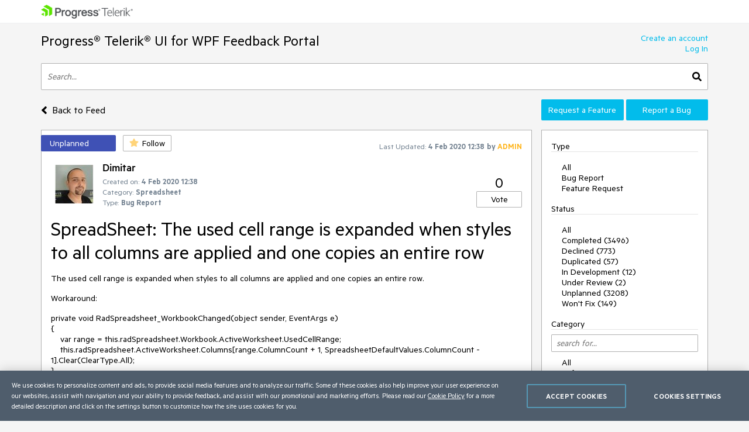

--- FILE ---
content_type: text/html; charset=utf-8
request_url: https://feedback.telerik.com/wpf/1452196-spreadsheet-the-used-cell-range-is-expanded-when-styles-to-all-columns-are-applied-and-one-copies-an-entire-row
body_size: 17301
content:
<!DOCTYPE html>

<html>
<head>
    <meta name="viewport" content="width=device-width" />
    <link rel="shortcut icon" href="/content/images/favicon.ico" />

    <link rel="preconnect" href="https://stats.g.doubleclick.net">
    <link rel="preconnect" href="https://www.googletagmanager.com">

    <link rel="preload" href="/content/fonts/metric-light.woff2" as="font" crossorigin="anonymous" />
    <link rel="preload" href="/content/fonts/metric-medium.woff2" as="font" crossorigin="anonymous" />
    <link rel="preload" href="/content/fonts/metric-regular.woff2" as="font" crossorigin="anonymous" />
    <link rel="preload" href="/content/fonts/metric-semibold.woff2" as="font" crossorigin="anonymous" />

    
    <title>
        SpreadSheet: The used cell range is expanded when styles to all columns are applied and one copies an entire row
    </title>
    
	<meta name="feedback-portal" content="1" />
	<meta name="thread-id" content="1452196" />
	<meta name="thread-status" content="4" />
	<meta name="thread-type" content="3" />
		<meta name="thread-category" content="1158" />


    <link href="/content/css?v=VBn70ooU1jLOoo3ldNhAsf812CHkHXxZObR7XoKz2sA1" rel="stylesheet"/>


    <script src="/bundles/js?v=NcAgLPkyKb5gMPX76CByWNPf1s1P7kz57ffg6AIfn8E1" async></script>


    <script>
        window.addEventListener('DOMContentLoaded', (function () {
            var buttons = document.getElementsByTagName("button");
            for (var i = 0; i < buttons.length; i++) {
                buttons[i].setAttribute('disabled', 'disabled');
            }

            window._fpq = window._fpq || [];
            window._fpq.push(function () {
                for (var i = 0; i < buttons.length; i++) {
                    buttons[i].removeAttribute('disabled');
                }
            });
        }));
    </script>
    <!-- Google Tag Manager -->
    <script>
    window.isMobile = function () {
        var result = false;
        var matches = [
            /(Windows Phone(?: OS)?)\s(\d+)\.(\d+(\.\d+)?)/,
            /(Silk)\/(\d+)\.(\d+(\.\d+)?)/,
            /(Android|Android.*(?:Opera|Firefox).*?\/)\s*(\d+)\.?(\d+(\.\d+)?)?/,
            /(iPhone|iPod).*OS\s+(\d+)[\._]([\d\._]+)/,
            /(iPad).*OS\s+(\d+)[\._]([\d_]+)/,
            /(MeeGo).+NokiaBrowser\/(\d+)\.([\d\._]+)/,
            /(webOS)\/(\d+)\.(\d+(\.\d+)?)/,
            /(BlackBerry|BB10).*?Version\/(\d+)\.(\d+(\.\d+)?)/,
            /(PlayBook).*?Tablet\s*OS\s*(\d+)\.(\d+(\.\d+)?)/,
            /(MSIE)\s+(\d+)\.(\d+(\.\d+)?)/,
            /(tizen).*?Version\/(\d+)\.(\d+(\.\d+)?)/i,
            /(sailfish).*rv:(\d+)\.(\d+(\.\d+)?).*firefox/i,
            /(Mobile).*rv:(\d+)\.(\d+(\.\d+)?).*Firefox/
        ];
        for (var i = 0; i < matches.length; i++) {
            result = matches[i].test(window.navigator.userAgent);
            if (result) {
                break;
            }
        }
        return result;
    }
</script>

<script type="text/plain" class="optanon-category-1">
    if (!isMobile()) {
        (function(w, d, s, l, i) {
		    w[l] = w[l] || [];
		    w[l].push({
		    'gtm.start': new Date().getTime(),
		    event: 'gtm.js'
		});
		    
        var f = d.getElementsByTagName(s)[0],
		j = d.createElement(s),
		dl = l != 'dataLayer' ? '&l=' + l : '';
		j.async = true;
		j.src = 'https://www.googletagmanager.com/gtm.js?id=' + i + dl;
		f.parentNode.insertBefore(j, f);
		})(window, document, 'script', 'dataLayer', "GTM-6X92");
	}
</script>

<script type="text/plain" class="optanon-category-2">
    if (isMobile()) {
	    window._gaq = window._gaq || [];
	    window._gaq.push(['_setAccount', "UA-111455-1"],
	    ['_setDomainName', '.telerik.com'],
	    ['_addIgnoredRef', 'telerik.com'],
	    ['_trackPageview']);

	    var ga = document.createElement('script'); 
        ga.type = 'text/javascript'; 
        ga.async = true;
	    ga.src = '//stats.g.doubleclick.net/dc.js';
	    var s = document.getElementsByTagName('script')[0]; 
        s.parentNode.insertBefore(ga, s);
	}
</script>

<script src="https://cdn.cookielaw.org/consent/3dfce4f2-dab6-4128-9f33-df7e0597da82/otSDKStub.js" data-language="en" type="text/javascript" charset="UTF-8" data-domain-script="3dfce4f2-dab6-4128-9f33-df7e0597da82" async></script>

    <!-- End Google Tag Manager -->

    
    
	<script>
		var isUserAuthenticated = false;
		function initializeUI() {
			$('#replyContent').kendoEditor({
				tools: [
					"formatting",
					"bold",
					"italic",
					"underline",
					"justifyLeft",
					"justifyCenter",
					"justifyRight",
					"insertUnorderedList",
					"insertOrderedList",
					"indent",
					"outdent",
					"createLink",
					"unlink",
					"insertImage",
					"backColor"
				]
			});

			var allowedExtensions = [".zip",".rar",".jpg",".png",".gif"];
			var maxFileSize = 20971520;

			$("#attachments").kendoUpload({
				async: {
					saveUrl: "/tempfile/save",
					removeUrl: "/tempfile/remove",
					autoUpload: true,
					batch: false,
					saveField: 'tempFile',
					removeField: 'name',
				},
				success: onSuccess,
				remove: onRemove,
				upload: onUpload
			});

			function onUpload(e) {
				var file = e.files[0];

				if (file.size <= 0) {
					notificationService.error("File is too small.", null, { timeOut: 0, extendedTimeOut: 0 });
					$('#dAttachmentError').empty();
					e.preventDefault();
					return;
				}

				if (allowedExtensions.indexOf(file.extension.toLowerCase()) < 0) {
					notificationService.error("Incorrect file extension. Please choose file with valid extension.", null, { timeOut: 0, extendedTimeOut: 0 });
					$('#dAttachmentError').empty();
					e.preventDefault();
					return;
				}

				var totalSize = $("#attachments")
					.data('kendoUpload')
					.getFiles()
					.reduce(function (total, currentFile) {
						return total + currentFile.size;
					}, 0);

				if (totalSize > maxFileSize) {
					notificationService.error("Files total size is too large."), null, { timeOut: 0, extendedTimeOut: 0 };
					$('#dAttachmentError').empty();
					e.preventDefault();
					return;
				}
			}

			function onSuccess(e) {
				var files = $("#attachments").data('kendoUpload').getFiles();

				if (e.operation === "upload") {
					e.files[0].tempName = e.response;
				}

				if (e.operation === "remove") {
					var removedFileIndex = files.indexOf(e.files[0]);
					if (removedFileIndex >= 0) {
						files.splice(removedFileIndex, 1);
					}
				}

				$('#replyForm').find('.uploaded-attachment').remove();

				for (var i = 0; i < files.length; i++) {
					$("<input />")
						.attr("name", 'attachments[' + i + '].name')
						.attr("type", 'hidden')
						.addClass('uploaded-attachment')
						.val(files[i].name)
						.appendTo('#replyForm');

					$("<input />")
						.attr("name", 'attachments[' + i + '].tempFileName')
						.attr("type", 'hidden')
						.addClass('uploaded-attachment')
						.val(files[i].tempName)
						.appendTo('#replyForm');
				}

				$('#attachments').blur();
			}

			function onRemove(e) {
				e.data = {
					tempFileName: e.files[0].tempName,
					name: e.files[0].name
				};
			}
		};

		window._fpq = window._fpq || [];
		window._fpq.push(function () {
			if (window.location.hash == '#posted') {
				window.location.hash = '';
				scrollAndShowNotification();
			}
		});

		function onReplySucceeded() {
			initializeUI();
			grecaptcha.render($('#replyCpt')[0])
			$.validator.unobtrusive.parse("#replyForm");

			if (isUserAuthenticated) {
				notificationService.success("Your comment has been posted successfully!");
			} else {
				window.location.href = window.location.href + '#posted';
				window.location.reload();
			}

			$(window).off('beforeunload');
		}

		function submitReply() {
			$('#replyForm').submit();
		}

		function replyBtnClick() {
			var $replyForm = $('#replyForm');
			$replyForm.validate();

			if (!$replyForm.valid()) {
				return;
			}

			if (isUserAuthenticated) {
				grecaptcha.execute();
			} else {
				openAuthPopup('/authentication/logincallback', function () { grecaptcha.execute() });
			}
		}

		function scrollAndShowNotification() {
			$('html, body').animate({
				scrollTop: ($('.comment-box').first().offset().top)
			}, 500);

			notificationService.success("Your comment has been posted successfully!")
		}

		function showReplyContainer(button) {
			$(button).spinLoaderInline();

			loadReplyScripts()
				.then(function () {
					$('#reply-container-toggle').hide();
					$('#reply-container')
						.show(0, function () {
							scrollElementToBottom('btnReply')
						});
                    $(window).on('beforeunload', canLeavePage);
				});
		}

		function canLeavePage() {
            var val = $('#replyContent').data('kendoEditor').value();
            if (val) {
                return 'Are you sure you want to leave this page?'
            }
		}

		var replyScriptsPromise = null;

		function loadReplyScripts() {
			if (!replyScriptsPromise) {
				replyScriptsPromise = Promise.all([
					loadCssAsync('https://kendo.cdn.telerik.com/2019.1.220/styles/kendo.common-office365.min.css'),
					loadCssAsync('https://kendo.cdn.telerik.com/2019.1.220/styles/kendo.office365.min.css'),
					loadCssAsync('https://kendo.cdn.telerik.com/2019.1.220/styles/kendo.office365.mobile.min.css'),
					loadScriptAsync('https://kendo.cdn.telerik.com/2019.1.220/js/jszip.min.js'),
					loadScriptAsync('https://kendo.cdn.telerik.com/2019.1.220/js/kendo.all.min.js'),
					loadRecaptcha()
				])
					.then(function () {
						initializeUI();
					});
			}

			return replyScriptsPromise;
		}

		function loadRecaptcha() {
			return new Promise(function (resolve, reject) {
				window.grecaptchaLoad = function () {
					grecaptcha.render($('#replyCpt')[0]);
					resolve();
				}

				loadScriptAsync('https://www.google.com/recaptcha/api.js?onload=grecaptchaLoad&render=explicit', null, true)
					.then(function () { }, reject);
			});
		}

		function scrollElementToBottom(elementId) {
			var $element = $('#' + elementId);

			if (isInViewPort($element)) {
				return;
			}

			var topOffset = $element.offset().top - $(window).height() + 50;

			if (topOffset <= 0) {
				return;
			}

			$('html, body').animate({
				scrollTop: topOffset
			}, 500);
		}

		function isInViewPort($element) {
			var viewPortTop = $(window).scrollTop();
			var viewPortBottom = viewPortTop + $(window).height();

			var elementTop = $element.offset().top;

			var result = elementTop < viewPortBottom && elementTop > viewPortTop;

			return result;
		}
	</script>


</head>
<body class="row no-gutters">
	<!-- Google Tag Manager (noscript) -->
	<noscript>
		<iframe src="https://www.googletagmanager.com/ns.html?id=GTM-6X92"
				height="0" width="0" style="display:none;visibility:hidden"></iframe>
	</noscript>
	<!-- End Google Tag Manager (noscript) -->
	<div class="col-12">
		<div class="header mb-3 pr-sm-0 pl-sm-0 pl-3 pr-3">
			<div class="container">
				<a href="https://www.telerik.com/" class="e2e-progress-telerik-link row">
					<img class="logo" src="/content/images/logo.png" />
				</a>
			</div>
		</div>
		<div class="pr-sm-0 pl-sm-0 pl-3 pr-3">
			<div class="container e2e-main-container">





<div class="row justify-content-between">
    <div class="portal-header col p-0 pb-3">
        <a href="/wpf" class="txt-link e2e-portal-name-link">
            Progress&#174; Telerik&#174; UI for WPF Feedback Portal
        </a>
    </div>
    <div class="side-bar-toggle col-auto d-md-none d-flex align-items-end pb-3">
		<svg xmlns="http://www.w3.org/2000/svg" viewBox="0 0 448 512"><path d="M16 132h416c8.837 0 16-7.163 16-16V76c0-8.837-7.163-16-16-16H16C7.163 60 0 67.163 0 76v40c0 8.837 7.163 16 16 16zm0 160h416c8.837 0 16-7.163 16-16v-40c0-8.837-7.163-16-16-16H16c-8.837 0-16 7.163-16 16v40c0 8.837 7.163 16 16 16zm0 160h416c8.837 0 16-7.163 16-16v-40c0-8.837-7.163-16-16-16H16c-8.837 0-16 7.163-16 16v40c0 8.837 7.163 16 16 16z" /></svg>
    </div>
    <div class="col-auto p-0 d-none d-md-inline-block pb-3">
            <a href="https://www.telerik.com/login/v2/telerik#register" target="_blank" class="row justify-content-end no-gutters e2e-create-account-link">Create an account</a>
            <a href="javascript:void(0)" class="row justify-content-end no-gutters e2e-log-in-link" onclick="window.openAuthPopup('/Authentication/LogInCallback')">Log In</a>
    </div>
</div>

<div class="row mb-3">
    <div class="col p-0">
        <div class="search-container">
<form action="/wpf/search" class="row no-gutters justify-content-between" method="get">                <input id="txtSearch" type="text" name="searchterm" class="search-box col e2e-main-search" maxlength="500" placeholder="Search..." />
				<button class="search-btn col-auto e2e-main-search-button">
					<svg xmlns="http://www.w3.org/2000/svg" viewBox="0 0 512 512"><path d="M505 442.7L405.3 343c-4.5-4.5-10.6-7-17-7H372c27.6-35.3 44-79.7 44-128C416 93.1 322.9 0 208 0S0 93.1 0 208s93.1 208 208 208c48.3 0 92.7-16.4 128-44v16.3c0 6.4 2.5 12.5 7 17l99.7 99.7c9.4 9.4 24.6 9.4 33.9 0l28.3-28.3c9.4-9.4 9.4-24.6.1-34zM208 336c-70.7 0-128-57.2-128-128 0-70.7 57.2-128 128-128 70.7 0 128 57.2 128 128 0 70.7-57.2 128-128 128z" /></svg>
				</button>
</form>        </div>
    </div>
</div>

<div class="row top-nav mb-3">
		<div class="pl-0 col-lg-8 col-xl-9 align-self-xl-center align-self-sm-end">
			<span>
				<a class="txt-link no-hover e2e-back-to-feed-button" href="/wpf">
					<svg xmlns="http://www.w3.org/2000/svg" class="arrow-back-to-feed mr-1 u-vam" viewBox="0 0 256 512"><path d="M31.7 239l136-136c9.4-9.4 24.6-9.4 33.9 0l22.6 22.6c9.4 9.4 9.4 24.6 0 33.9L127.9 256l96.4 96.4c9.4 9.4 9.4 24.6 0 33.9L201.7 409c-9.4 9.4-24.6 9.4-33.9 0l-136-136c-9.5-9.4-9.5-24.6-.1-34z" /></svg>
					<span class="h4 u-vam">Back to Feed</span>
				</a>
				</span>
			</div>
    <div class="pb-3 pb-lg-0 col-lg-4 col-md-12 col-xl-3 p-0 align-self-end order-first order-lg-last">
        <div class="row no-gutters">
                <a class="col-md col-lg-12 col-xl mt-xl-0 mt-2 btn-accent e2e-submit-issue-link "
                   target="_blank"
                   href="https://www.telerik.com/account/support-center/contact-us/technical-support?fbp=true&amp;pid=601&amp;type=2&amp;spid=&amp;q=">
                    Request a Feature
                </a>
                <a class="col-md col-lg-12 col-xl mt-xl-0 mt-2 btn-accent e2e-submit-issue-link ml-xl-1 ml-lg-0 ml-0 ml-md-1"
                   target="_blank"
                   href="https://www.telerik.com/account/support-center/contact-us/technical-support?fbp=true&amp;pid=601&amp;type=3&amp;spid=&amp;q=">
                    Report a Bug
                </a>
        </div>
    </div>
</div>

<div class="row">
    <div class="col-12 col-md-8 col-xl-9 pl-0 pr-0 pr-md-3">







<div id="thread-details-1452196" class="thread-box pt-2 e2e-ticket-box">
	<div class="row justify-content-between no-gutters mr-3">

		<div class="col-auto u-ml-1">
			<div>
				<div class="d-inline-block thread-status e2e-thread-status thread-status-unplanned" data-title="Valid feature request or bug report, not scheduled for implementation yet.">
					Unplanned
				</div>
				<div class="d-inline-block pl-2">
					
<div id="follow-1452196">
<form action="/follower/follow" data-ajax="true" data-ajax-begin="$(&#39;#follow-1452196 button&#39;).prop(&#39;disabled&#39;, true)" data-ajax-failure="notificationService.defaultError()" data-ajax-mode="replace-with" data-ajax-success="window.reloadPage()" data-ajax-update="#follow-1452196" id="form0" method="post">		<input type="hidden" name="id" value="1452196" />
		
			<input name="__RequestVerificationToken" type="hidden" value="7ja-CVHo2MoBD4wXJfdIj33D3uluRN5bTFGoU97x09_knCwX182LlByGY30FE2oFYmSZnU_FYcWzInnlR1qNwc0pN8eiiifOKIVPCbSLP753pumY9k7uuS3ikL7_p33g1VfophgcIH1dYWk2oc2rDA2" />
		
			<button class="portal-btn btn-follow e2e-follow-btn"
					type="button"
					onclick="openAuthPopup('/authentication/logincallback', function() {$('#follow-1452196 form').submit()}); return false">
				<svg xmlns="http://www.w3.org/2000/svg" viewBox="0 0 576 512"><path d="M259.3 17.8L194 150.2 47.9 171.5c-26.2 3.8-36.7 36.1-17.7 54.6l105.7 103-25 145.5c-4.5 26.3 23.2 46 46.4 33.7L288 439.6l130.7 68.7c23.2 12.2 50.9-7.4 46.4-33.7l-25-145.5 105.7-103c19-18.5 8.5-50.8-17.7-54.6L382 150.2 316.7 17.8c-11.7-23.6-45.6-23.9-57.4 0z" /></svg>
				<span>Follow</span>
			</button>
</form></div>
				</div>
			</div>
		</div>
		<div class="col-md col-lg-auto align-self-start text-center d-none d-md-inline-block u-pt10">
			<span class="lbl-sm">Last Updated:</span>
			<span class="txt-sm e2e-last-updated-time" data-utcdate="1580819930987">04 Feb 2020 12:38</span>
			<span class="txt-sm e2e-last-updated-by-user">
				by 					<span class="adm-name txt-sm">ADMIN</span>
			</span>
		</div>
	</div>
	<div class="row no-gutters justify-content-between mr-3 mt-3 ml-3">
		<div class="row col no-gutters">
			<div class="col-auto mr-2">
				<div class="avatar-container">
		<img src="/images/avatarimages/af1e2290-e60a-468d-8b12-f8c59526f329avatar.jpg" loading="lazy" 
			 onerror="this.src ='/content/images/default-avatar.svg';this.className='img-def-avatar e2e-avatar-image';this.onerror = null"
			 class="img-avatar e2e-avatar-image" />
	
</div>
			</div>
			<div class="row col u-wsnw">
				<div class="col-12">
					<span class="header3 e2e-thread-created-by-user">Dimitar</span>
				</div>
				<div class="row no-gutters col-12 align-self-end">
					<div class="col-12">
						<span class="lbl-sm">Created on:</span>
						<span class="txt-sm e2e-created-on" data-utcdate="1580819910363">04 Feb 2020 12:38</span>
					</div>
						<div class="col-12 e2e-ticket-category-section">
							<span class="lbl-sm">Category:</span>
							<span class="txt-sm e2e-ticket-category">Spreadsheet</span>
						</div>
					<div class="col-12">
						<span class="lbl-sm">Type:</span>
						<span class="txt-sm e2e-ticket-type">Bug Report</span>
					</div>
				</div>
			</div>
		</div>
		<div class="col-auto align-self-end">
			
<form action="/vote/votethread" data-ajax="true" data-ajax-begin="$(&#39;#vote-1452196 button&#39;).prop(&#39;disabled&#39;, true)" data-ajax-failure="notificationService.defaultError()" data-ajax-mode="replace-with" data-ajax-success="window.reloadPage()" data-ajax-update="#vote-1452196" id="vote-1452196" method="post">	<div class="row no-gutters justify-content-center">
		<div class="col-auto">
			<span class="txt-lg e2e-votes-count ">0</span>
		</div>
	</div>
	<div class="row no-gutters justify-content-center">
		<div class="col-auto">
				<button class="portal-btn btn-vote e2e-vote-button"
						type="button"
						onclick="openAuthPopup('/authentication/logincallback', function() {
							$('#vote-1452196').submit();
						}); return false">
					Vote
				</button>
		</div>
		<input name="__RequestVerificationToken" type="hidden" value="uC-SWXNSOTBel2gy-OOo8DD1HpEMCRRKb8vfwj8zM1R50qC0GPL7o6HGMGxMcqJaWQWqmQtss4iShqM7dv7VoNl_DSmkTj_lVYBJWsYbrpk0LqUnAj8NToF5Q-HC-2BnD4Zqhiy8InFdQkmwFaaOnQ2" />
	</div>
	<input name="portalThreadId" value="1452196" type="hidden" />
	<input name="voteCount" value="0" type="hidden" />
</form>
		</div>
	</div>
	<div class="txt-xl u-wwbw m-3 e2e-thread-title">SpreadSheet: The used cell range is expanded when styles to all columns are applied and one copies an entire row</div>
	<div class="u-bb pb-3 mr-3 ml-3">
		<div class="e2e-thread-description u-wwbw msg-content">
			<p>The used cell range is expanded when styles to all columns are applied and one copies an entire row.</p><p>Workaround:</p>private void RadSpreadsheet_WorkbookChanged(object sender, EventArgs e)<br>{<br>&nbsp; &nbsp; var range = this.radSpreadsheet.Workbook.ActiveWorksheet.UsedCellRange;<br>&nbsp; &nbsp; this.radSpreadsheet.ActiveWorksheet.Columns[range.ColumnCount + 1, SpreadsheetDefaultValues.ColumnCount - 1].Clear(ClearType.All);<br>}<br><p>
		</div>


	</div>
	<div id="reply-container-toggle" class="m-3 mb-4">
		<button onclick="showReplyContainer(this)" class="color-btn btn-accent btn-l e2e-add-comment-button">Add a Comment</button>
	</div>
	<div id="reply-container" class="m-3 mb-5 e2e-reply-section"  style="display:none">
<form action="/wpf/1452196/reply" class="u-bb pb-3" data-ajax="true" data-ajax-begin="$(&#39;#btnReply&#39;).text(&#39;Posting&#39;).spinLoaderInline()" data-ajax-failure="notificationService.defaultError()" data-ajax-method="POST" data-ajax-mode="replace-with" data-ajax-success="onReplySucceeded()" data-ajax-update="#thread-details-1452196" id="replyForm" method="post">			<label for="replyContent">Your Comment</label>
			<textarea data-val="true" data-val-htmlrequired="Comment text is required" autocomplete="off" name="messageContent" id="replyContent" class="w-100 u-h250 mb-2"></textarea>
			<div class="field-validation-valid e2e-comment-validation" data-valmsg-for="messageContent" data-valmsg-replace="true"></div>
			<label class="mt-3 mr-2" for="attachments">Attach files</label>
			<span class="lbl-sm">(Total attached files size should be smaller than <b>20mb</b>. Allowed extensions: <b>.zip, .rar, .jpg, .png, .gif</b>)</span>
			<div class="w-100">
				<input data-val="true" data-val-tempname="Files not yet uploaded" name="attachments" id="attachments" type="file" autocomplete="off" accept=".zip,.rar,.jpg,.png,.gif" />
			</div>
			<div id="dAttachmentError" class="field-validation-valid" data-valmsg-for="attachments" data-valmsg-replace="true"></div>
			
				<div class="g-recaptcha" data-callback="submitReply" data-siteKey="6LfgW3QUAAAAAFVWIO08xZxDocGf3mHApyXN6dvJ" data-size="invisible" id="replyCpt"></div>
				<input name="__RequestVerificationToken" type="hidden" value="p62sGrOT6XnWp79H97-ILWCM2vDAxTLy3Ejb8mrP4hp7HRIN6dHt_iUBPAvE9BqnnjyTtyYYeTHjqK153zj1wQmYgsIlaFC2u76baYT297tglbsm0qFHlXK40N4Hw4ryMainjKBmkciPzGVeOs75zA2" />
			
			<button id="btnReply" onclick="replyBtnClick()" class="mt-3 color-btn btn-accent btn-l e2e-post-comment-button" type="button">Post Comment</button>
</form>	</div>
	<div class="m-3 pb-2 u-bb e2e-thread-comments-count">
			0 comments
	</div>
</div>
</div>
    <div class="side-bar-container col-md-4 col-xl-3 p-0 d-md-inline-block d-none">


        <div class="col-8 col-sm-6 col-md-12 side-bar pl-3 pr-3">
            <div class="mt-2 d-md-none">
                    <a href="https://www.telerik.com/login/v2/telerik#register" target="_blank" class="d-block pt-1 pb-1 w-100">Create an account</a>
                    <a href="javascript:void(0)" class="d-block pt-1 pb-1 w-100" onclick="window.openAuthPopup('/Authentication/LogInCallback')">Log In</a>

                <div class="mt-3 mb-3 u-bb">View</div>
                <ul class="side-bar-list pb-2">
                        <li class="">
                            <a class="txt-link  pt-1 pb-1 d-inline-block w-100" href="/wpf?listMode=Recent">Recently Updated</a>
                        </li>
                        <li class="">
                            <a class="txt-link  pt-1 pb-1 d-inline-block w-100" href="/wpf?listMode=New">New Items</a>
                        </li>
                        <li class="">
                            <a class="txt-link  pt-1 pb-1 d-inline-block w-100" href="/wpf?listMode=Popular">Most Popular</a>
                        </li>
				<li class="">
					<a class="txt-link  pt-1 pb-1 d-inline-block w-100" href="/wpf/status-info">Status Info</a>
				</li>
                </ul>
            </div>
            <div class="u-bb mt-2 mb-3">Type</div>
            <ul class="side-bar-list e2e-side-bar-type">
                <li class="">
                    <a class="txt-link e2e-all-types-link e2e-type-link pt-1 pb-1 w-100 d-inline-block d-md-inline" href="/wpf">All</a>
                </li>
                    <li class="">
                        <a class="txt-link e2e-type-link pt-1 pb-1 w-100 d-inline-block d-md-inline" href="/wpf?typeId=3">Bug Report</a>
                    </li>
                    <li class="">
                        <a class="txt-link e2e-type-link pt-1 pb-1 w-100 d-inline-block d-md-inline" href="/wpf?typeId=2">Feature Request</a>
                    </li>
            </ul>
            <div class="u-bb mt-3 mb-3">Status</div>
            <ul class="side-bar-list e2e-side-bar-status">
                <li class="">
                    <a class="txt-link e2e-all-statuses-link e2e-status-link pt-1 pb-1 w-100 d-inline-block d-md-inline" href="/wpf">All</a>
                </li>
                    <li class="">
                        <a class="txt-link  e2e-status-link pt-1 pb-1 w-100 d-inline-block d-md-inline" href="/wpf?statusId=2">Completed (3496)</a>
                    </li>
                    <li class="">
                        <a class="txt-link  e2e-status-link pt-1 pb-1 w-100 d-inline-block d-md-inline" href="/wpf?statusId=3">Declined (773)</a>
                    </li>
                    <li class="">
                        <a class="txt-link  e2e-status-link pt-1 pb-1 w-100 d-inline-block d-md-inline" href="/wpf?statusId=31">Duplicated (57)</a>
                    </li>
                    <li class="">
                        <a class="txt-link  e2e-status-link pt-1 pb-1 w-100 d-inline-block d-md-inline" href="/wpf?statusId=6">In Development (12)</a>
                    </li>
                    <li class="">
                        <a class="txt-link  e2e-status-link pt-1 pb-1 w-100 d-inline-block d-md-inline" href="/wpf?statusId=7">Under Review (2)</a>
                    </li>
                    <li class="">
                        <a class="txt-link  e2e-status-link pt-1 pb-1 w-100 d-inline-block d-md-inline" href="/wpf?statusId=4">Unplanned (3208)</a>
                    </li>
                    <li class="">
                        <a class="txt-link  e2e-status-link pt-1 pb-1 w-100 d-inline-block d-md-inline" href="/wpf?statusId=5">Won&#39;t Fix (149)</a>
                    </li>
            </ul>
                <div class="side-bar-header u-bb mt-3 mb-3 mb-md-2">Category</div>
                <input type="text" name="cat-search" class="col-12 d-none d-md-block mb-2 prompt e2e-category-filter" placeholder="search for..." />
                <ul class="side-bar-list cat-list e2e-side-bar-category">
                    <li class="">
                        <a class="txt-link e2e-all-categories-link e2e-category-link pt-1 pb-1 w-100 d-inline-block d-md-inline" href="/wpf">All</a>
                    </li>
                        <li class="cat-link " data-title="UI for WPF">
                            <a class="txt-link e2e-category-link pt-1 pb-1 w-100 d-inline-block d-md-inline" href="/wpf?categoryId=601">UI for WPF</a>
                        </li>
                        <li class="cat-link " data-title="AI Coding Assistant">
                            <a class="txt-link e2e-category-link pt-1 pb-1 w-100 d-inline-block d-md-inline" href="/wpf?categoryId=2870">AI Coding Assistant</a>
                        </li>
                        <li class="cat-link " data-title="AIPrompt">
                            <a class="txt-link e2e-category-link pt-1 pb-1 w-100 d-inline-block d-md-inline" href="/wpf?categoryId=2805">AIPrompt</a>
                        </li>
                        <li class="cat-link " data-title="AutoCompleteBox">
                            <a class="txt-link e2e-category-link pt-1 pb-1 w-100 d-inline-block d-md-inline" href="/wpf?categoryId=1059">AutoCompleteBox</a>
                        </li>
                        <li class="cat-link " data-title="AutoSuggestBox">
                            <a class="txt-link e2e-category-link pt-1 pb-1 w-100 d-inline-block d-md-inline" href="/wpf?categoryId=2196">AutoSuggestBox</a>
                        </li>
                        <li class="cat-link " data-title="Badge">
                            <a class="txt-link e2e-category-link pt-1 pb-1 w-100 d-inline-block d-md-inline" href="/wpf?categoryId=2389">Badge</a>
                        </li>
                        <li class="cat-link " data-title="Barcode">
                            <a class="txt-link e2e-category-link pt-1 pb-1 w-100 d-inline-block d-md-inline" href="/wpf?categoryId=906">Barcode</a>
                        </li>
                        <li class="cat-link " data-title="BarcodeReader">
                            <a class="txt-link e2e-category-link pt-1 pb-1 w-100 d-inline-block d-md-inline" href="/wpf?categoryId=1159">BarcodeReader</a>
                        </li>
                        <li class="cat-link " data-title="Book">
                            <a class="txt-link e2e-category-link pt-1 pb-1 w-100 d-inline-block d-md-inline" href="/wpf?categoryId=716">Book</a>
                        </li>
                        <li class="cat-link " data-title="BreadCrumb">
                            <a class="txt-link e2e-category-link pt-1 pb-1 w-100 d-inline-block d-md-inline" href="/wpf?categoryId=868">BreadCrumb</a>
                        </li>
                        <li class="cat-link " data-title="BulletGraph">
                            <a class="txt-link e2e-category-link pt-1 pb-1 w-100 d-inline-block d-md-inline" href="/wpf?categoryId=803">BulletGraph</a>
                        </li>
                        <li class="cat-link " data-title="BusyIndicator">
                            <a class="txt-link e2e-category-link pt-1 pb-1 w-100 d-inline-block d-md-inline" href="/wpf?categoryId=752">BusyIndicator</a>
                        </li>
                        <li class="cat-link " data-title="Buttons">
                            <a class="txt-link e2e-category-link pt-1 pb-1 w-100 d-inline-block d-md-inline" href="/wpf?categoryId=712">Buttons</a>
                        </li>
                        <li class="cat-link " data-title="Calculator">
                            <a class="txt-link e2e-category-link pt-1 pb-1 w-100 d-inline-block d-md-inline" href="/wpf?categoryId=923">Calculator</a>
                        </li>
                        <li class="cat-link " data-title="Calendar">
                            <a class="txt-link e2e-category-link pt-1 pb-1 w-100 d-inline-block d-md-inline" href="/wpf?categoryId=605">Calendar</a>
                        </li>
                        <li class="cat-link " data-title="Callout">
                            <a class="txt-link e2e-category-link pt-1 pb-1 w-100 d-inline-block d-md-inline" href="/wpf?categoryId=2155">Callout</a>
                        </li>
                        <li class="cat-link " data-title="CardView">
                            <a class="txt-link e2e-category-link pt-1 pb-1 w-100 d-inline-block d-md-inline" href="/wpf?categoryId=2275">CardView</a>
                        </li>
                        <li class="cat-link " data-title="Carousel ">
                            <a class="txt-link e2e-category-link pt-1 pb-1 w-100 d-inline-block d-md-inline" href="/wpf?categoryId=603">Carousel </a>
                        </li>
                        <li class="cat-link " data-title="ChartView">
                            <a class="txt-link e2e-category-link pt-1 pb-1 w-100 d-inline-block d-md-inline" href="/wpf?categoryId=904">ChartView</a>
                        </li>
                        <li class="cat-link " data-title="ChartView3D">
                            <a class="txt-link e2e-category-link pt-1 pb-1 w-100 d-inline-block d-md-inline" href="/wpf?categoryId=1776">ChartView3D</a>
                        </li>
                        <li class="cat-link " data-title="Chat">
                            <a class="txt-link e2e-category-link pt-1 pb-1 w-100 d-inline-block d-md-inline" href="/wpf?categoryId=1854">Chat</a>
                        </li>
                        <li class="cat-link " data-title="CircularProgressBar">
                            <a class="txt-link e2e-category-link pt-1 pb-1 w-100 d-inline-block d-md-inline" href="/wpf?categoryId=2563">CircularProgressBar</a>
                        </li>
                        <li class="cat-link " data-title="CloudUpload">
                            <a class="txt-link e2e-category-link pt-1 pb-1 w-100 d-inline-block d-md-inline" href="/wpf?categoryId=1489">CloudUpload</a>
                        </li>
                        <li class="cat-link " data-title="CollectionNavigator">
                            <a class="txt-link e2e-category-link pt-1 pb-1 w-100 d-inline-block d-md-inline" href="/wpf?categoryId=1024">CollectionNavigator</a>
                        </li>
                        <li class="cat-link " data-title="ColorEditor">
                            <a class="txt-link e2e-category-link pt-1 pb-1 w-100 d-inline-block d-md-inline" href="/wpf?categoryId=924">ColorEditor</a>
                        </li>
                        <li class="cat-link " data-title="ColorPicker">
                            <a class="txt-link e2e-category-link pt-1 pb-1 w-100 d-inline-block d-md-inline" href="/wpf?categoryId=676">ColorPicker</a>
                        </li>
                        <li class="cat-link " data-title="ComboBox">
                            <a class="txt-link e2e-category-link pt-1 pb-1 w-100 d-inline-block d-md-inline" href="/wpf?categoryId=687">ComboBox</a>
                        </li>
                        <li class="cat-link " data-title="ContextMenu">
                            <a class="txt-link e2e-category-link pt-1 pb-1 w-100 d-inline-block d-md-inline" href="/wpf?categoryId=710">ContextMenu</a>
                        </li>
                        <li class="cat-link " data-title="Data Virtualization ">
                            <a class="txt-link e2e-category-link pt-1 pb-1 w-100 d-inline-block d-md-inline" href="/wpf?categoryId=785">Data Virtualization </a>
                        </li>
                        <li class="cat-link " data-title="DataBar">
                            <a class="txt-link e2e-category-link pt-1 pb-1 w-100 d-inline-block d-md-inline" href="/wpf?categoryId=961">DataBar</a>
                        </li>
                        <li class="cat-link " data-title="DataFilter">
                            <a class="txt-link e2e-category-link pt-1 pb-1 w-100 d-inline-block d-md-inline" href="/wpf?categoryId=748">DataFilter</a>
                        </li>
                        <li class="cat-link " data-title="DataForm">
                            <a class="txt-link e2e-category-link pt-1 pb-1 w-100 d-inline-block d-md-inline" href="/wpf?categoryId=826">DataForm</a>
                        </li>
                        <li class="cat-link " data-title="DataPager">
                            <a class="txt-link e2e-category-link pt-1 pb-1 w-100 d-inline-block d-md-inline" href="/wpf?categoryId=750">DataPager</a>
                        </li>
                        <li class="cat-link " data-title="DataServiceDataSource">
                            <a class="txt-link e2e-category-link pt-1 pb-1 w-100 d-inline-block d-md-inline" href="/wpf?categoryId=871">DataServiceDataSource</a>
                        </li>
                        <li class="cat-link " data-title="DatePicker">
                            <a class="txt-link e2e-category-link pt-1 pb-1 w-100 d-inline-block d-md-inline" href="/wpf?categoryId=632">DatePicker</a>
                        </li>
                        <li class="cat-link " data-title="DateRangePicker">
                            <a class="txt-link e2e-category-link pt-1 pb-1 w-100 d-inline-block d-md-inline" href="/wpf?categoryId=2806">DateRangePicker</a>
                        </li>
                        <li class="cat-link " data-title="DateTimePicker">
                            <a class="txt-link e2e-category-link pt-1 pb-1 w-100 d-inline-block d-md-inline" href="/wpf?categoryId=746">DateTimePicker</a>
                        </li>
                        <li class="cat-link " data-title="DesktopAlert">
                            <a class="txt-link e2e-category-link pt-1 pb-1 w-100 d-inline-block d-md-inline" href="/wpf?categoryId=1636">DesktopAlert</a>
                        </li>
                        <li class="cat-link " data-title="Diagram">
                            <a class="txt-link e2e-category-link pt-1 pb-1 w-100 d-inline-block d-md-inline" href="/wpf?categoryId=958">Diagram</a>
                        </li>
                        <li class="cat-link " data-title="Docking">
                            <a class="txt-link e2e-category-link pt-1 pb-1 w-100 d-inline-block d-md-inline" href="/wpf?categoryId=706">Docking</a>
                        </li>
                        <li class="cat-link " data-title="DragAndDropManager">
                            <a class="txt-link e2e-category-link pt-1 pb-1 w-100 d-inline-block d-md-inline" href="/wpf?categoryId=685">DragAndDropManager</a>
                        </li>
                        <li class="cat-link " data-title="DragDropManager">
                            <a class="txt-link e2e-category-link pt-1 pb-1 w-100 d-inline-block d-md-inline" href="/wpf?categoryId=879">DragDropManager</a>
                        </li>
                        <li class="cat-link " data-title="EntityFrameworkCoreDataSource">
                            <a class="txt-link e2e-category-link pt-1 pb-1 w-100 d-inline-block d-md-inline" href="/wpf?categoryId=2210">EntityFrameworkCoreDataSource</a>
                        </li>
                        <li class="cat-link " data-title="EntityFrameworkDataSource">
                            <a class="txt-link e2e-category-link pt-1 pb-1 w-100 d-inline-block d-md-inline" href="/wpf?categoryId=909">EntityFrameworkDataSource</a>
                        </li>
                        <li class="cat-link " data-title="Expander">
                            <a class="txt-link e2e-category-link pt-1 pb-1 w-100 d-inline-block d-md-inline" href="/wpf?categoryId=678">Expander</a>
                        </li>
                        <li class="cat-link " data-title="ExpressionEditor">
                            <a class="txt-link e2e-category-link pt-1 pb-1 w-100 d-inline-block d-md-inline" href="/wpf?categoryId=828">ExpressionEditor</a>
                        </li>
                        <li class="cat-link " data-title="ExpressionParser">
                            <a class="txt-link e2e-category-link pt-1 pb-1 w-100 d-inline-block d-md-inline" href="/wpf?categoryId=2390">ExpressionParser</a>
                        </li>
                        <li class="cat-link " data-title="FileDialogs">
                            <a class="txt-link e2e-category-link pt-1 pb-1 w-100 d-inline-block d-md-inline" href="/wpf?categoryId=1825">FileDialogs</a>
                        </li>
                        <li class="cat-link " data-title="FilePathPicker">
                            <a class="txt-link e2e-category-link pt-1 pb-1 w-100 d-inline-block d-md-inline" href="/wpf?categoryId=2065">FilePathPicker</a>
                        </li>
                        <li class="cat-link " data-title="GanttView">
                            <a class="txt-link e2e-category-link pt-1 pb-1 w-100 d-inline-block d-md-inline" href="/wpf?categoryId=959">GanttView</a>
                        </li>
                        <li class="cat-link " data-title="Gauge">
                            <a class="txt-link e2e-category-link pt-1 pb-1 w-100 d-inline-block d-md-inline" href="/wpf?categoryId=634">Gauge</a>
                        </li>
                        <li class="cat-link " data-title="GridView">
                            <a class="txt-link e2e-category-link pt-1 pb-1 w-100 d-inline-block d-md-inline" href="/wpf?categoryId=602">GridView</a>
                        </li>
                        <li class="cat-link " data-title="HeatMap">
                            <a class="txt-link e2e-category-link pt-1 pb-1 w-100 d-inline-block d-md-inline" href="/wpf?categoryId=1023">HeatMap</a>
                        </li>
                        <li class="cat-link " data-title="HighlightTextBlock">
                            <a class="txt-link e2e-category-link pt-1 pb-1 w-100 d-inline-block d-md-inline" href="/wpf?categoryId=2752">HighlightTextBlock</a>
                        </li>
                        <li class="cat-link " data-title="ImageEditor">
                            <a class="txt-link e2e-category-link pt-1 pb-1 w-100 d-inline-block d-md-inline" href="/wpf?categoryId=869">ImageEditor</a>
                        </li>
                        <li class="cat-link " data-title="Installer and VS Extensions">
                            <a class="txt-link e2e-category-link pt-1 pb-1 w-100 d-inline-block d-md-inline" href="/wpf?categoryId=739">Installer and VS Extensions</a>
                        </li>
                        <li class="cat-link " data-title="LayoutControl">
                            <a class="txt-link e2e-category-link pt-1 pb-1 w-100 d-inline-block d-md-inline" href="/wpf?categoryId=1704">LayoutControl</a>
                        </li>
                        <li class="cat-link " data-title="Licensing">
                            <a class="txt-link e2e-category-link pt-1 pb-1 w-100 d-inline-block d-md-inline" href="/wpf?categoryId=2876">Licensing</a>
                        </li>
                        <li class="cat-link " data-title="ListBox">
                            <a class="txt-link e2e-category-link pt-1 pb-1 w-100 d-inline-block d-md-inline" href="/wpf?categoryId=960">ListBox</a>
                        </li>
                        <li class="cat-link " data-title="Map">
                            <a class="txt-link e2e-category-link pt-1 pb-1 w-100 d-inline-block d-md-inline" href="/wpf?categoryId=714">Map</a>
                        </li>
                        <li class="cat-link " data-title="MaskedInput">
                            <a class="txt-link e2e-category-link pt-1 pb-1 w-100 d-inline-block d-md-inline" href="/wpf?categoryId=830">MaskedInput</a>
                        </li>
                        <li class="cat-link " data-title="Menu">
                            <a class="txt-link e2e-category-link pt-1 pb-1 w-100 d-inline-block d-md-inline" href="/wpf?categoryId=709">Menu</a>
                        </li>
                        <li class="cat-link " data-title="MultiColumnComboBox">
                            <a class="txt-link e2e-category-link pt-1 pb-1 w-100 d-inline-block d-md-inline" href="/wpf?categoryId=1885">MultiColumnComboBox</a>
                        </li>
                        <li class="cat-link " data-title="NavigationView">
                            <a class="txt-link e2e-category-link pt-1 pb-1 w-100 d-inline-block d-md-inline" href="/wpf?categoryId=1967">NavigationView</a>
                        </li>
                        <li class="cat-link " data-title="NotifyIcon">
                            <a class="txt-link e2e-category-link pt-1 pb-1 w-100 d-inline-block d-md-inline" href="/wpf?categoryId=2156">NotifyIcon</a>
                        </li>
                        <li class="cat-link " data-title="NumericUpDown">
                            <a class="txt-link e2e-category-link pt-1 pb-1 w-100 d-inline-block d-md-inline" href="/wpf?categoryId=626">NumericUpDown</a>
                        </li>
                        <li class="cat-link " data-title="OfficeNavigationBar">
                            <a class="txt-link e2e-category-link pt-1 pb-1 w-100 d-inline-block d-md-inline" href="/wpf?categoryId=2700">OfficeNavigationBar</a>
                        </li>
                        <li class="cat-link " data-title="OutlookBar ">
                            <a class="txt-link e2e-category-link pt-1 pb-1 w-100 d-inline-block d-md-inline" href="/wpf?categoryId=701">OutlookBar </a>
                        </li>
                        <li class="cat-link " data-title="PanelBar">
                            <a class="txt-link e2e-category-link pt-1 pb-1 w-100 d-inline-block d-md-inline" href="/wpf?categoryId=627">PanelBar</a>
                        </li>
                        <li class="cat-link " data-title="PasswordBox">
                            <a class="txt-link e2e-category-link pt-1 pb-1 w-100 d-inline-block d-md-inline" href="/wpf?categoryId=1774">PasswordBox</a>
                        </li>
                        <li class="cat-link " data-title="PDFViewer">
                            <a class="txt-link e2e-category-link pt-1 pb-1 w-100 d-inline-block d-md-inline" href="/wpf?categoryId=964">PDFViewer</a>
                        </li>
                        <li class="cat-link " data-title="PersistenceFramework">
                            <a class="txt-link e2e-category-link pt-1 pb-1 w-100 d-inline-block d-md-inline" href="/wpf?categoryId=867">PersistenceFramework</a>
                        </li>
                        <li class="cat-link " data-title="PipsPager">
                            <a class="txt-link e2e-category-link pt-1 pb-1 w-100 d-inline-block d-md-inline" href="/wpf?categoryId=2731">PipsPager</a>
                        </li>
                        <li class="cat-link " data-title="PivotGrid">
                            <a class="txt-link e2e-category-link pt-1 pb-1 w-100 d-inline-block d-md-inline" href="/wpf?categoryId=1042">PivotGrid</a>
                        </li>
                        <li class="cat-link " data-title="ProgressBar">
                            <a class="txt-link e2e-category-link pt-1 pb-1 w-100 d-inline-block d-md-inline" href="/wpf?categoryId=628">ProgressBar</a>
                        </li>
                        <li class="cat-link " data-title="PropertyGrid">
                            <a class="txt-link e2e-category-link pt-1 pb-1 w-100 d-inline-block d-md-inline" href="/wpf?categoryId=854">PropertyGrid</a>
                        </li>
                        <li class="cat-link " data-title="RadialMenu">
                            <a class="txt-link e2e-category-link pt-1 pb-1 w-100 d-inline-block d-md-inline" href="/wpf?categoryId=1557">RadialMenu</a>
                        </li>
                        <li class="cat-link " data-title="Rating">
                            <a class="txt-link e2e-category-link pt-1 pb-1 w-100 d-inline-block d-md-inline" href="/wpf?categoryId=768">Rating</a>
                        </li>
                        <li class="cat-link " data-title="RibbonView">
                            <a class="txt-link e2e-category-link pt-1 pb-1 w-100 d-inline-block d-md-inline" href="/wpf?categoryId=866">RibbonView</a>
                        </li>
                        <li class="cat-link " data-title="RichTextBox">
                            <a class="txt-link e2e-category-link pt-1 pb-1 w-100 d-inline-block d-md-inline" href="/wpf?categoryId=822">RichTextBox</a>
                        </li>
                        <li class="cat-link " data-title="ScheduleView">
                            <a class="txt-link e2e-category-link pt-1 pb-1 w-100 d-inline-block d-md-inline" href="/wpf?categoryId=783">ScheduleView</a>
                        </li>
                        <li class="cat-link " data-title="Slider">
                            <a class="txt-link e2e-category-link pt-1 pb-1 w-100 d-inline-block d-md-inline" href="/wpf?categoryId=615">Slider</a>
                        </li>
                        <li class="cat-link " data-title="SlideView">
                            <a class="txt-link e2e-category-link pt-1 pb-1 w-100 d-inline-block d-md-inline" href="/wpf?categoryId=2730">SlideView</a>
                        </li>
                        <li class="cat-link " data-title="Sparkline">
                            <a class="txt-link e2e-category-link pt-1 pb-1 w-100 d-inline-block d-md-inline" href="/wpf?categoryId=787">Sparkline</a>
                        </li>
                        <li class="cat-link " data-title="SpellChecker">
                            <a class="txt-link e2e-category-link pt-1 pb-1 w-100 d-inline-block d-md-inline" href="/wpf?categoryId=832">SpellChecker</a>
                        </li>
                        <li class="cat-link " data-title="SplashScreen">
                            <a class="txt-link e2e-category-link pt-1 pb-1 w-100 d-inline-block d-md-inline" href="/wpf?categoryId=2103">SplashScreen</a>
                        </li>
                        <li class="cat-link " data-title="Spreadsheet">
                            <a class="txt-link e2e-category-link pt-1 pb-1 w-100 d-inline-block d-md-inline" href="/wpf?categoryId=1158">Spreadsheet</a>
                        </li>
                        <li class="cat-link " data-title="StepProgressBar">
                            <a class="txt-link e2e-category-link pt-1 pb-1 w-100 d-inline-block d-md-inline" href="/wpf?categoryId=2474">StepProgressBar</a>
                        </li>
                        <li class="cat-link " data-title="SvgImage">
                            <a class="txt-link e2e-category-link pt-1 pb-1 w-100 d-inline-block d-md-inline" href="/wpf?categoryId=2751">SvgImage</a>
                        </li>
                        <li class="cat-link " data-title="SyntaxEditor">
                            <a class="txt-link e2e-category-link pt-1 pb-1 w-100 d-inline-block d-md-inline" href="/wpf?categoryId=2064">SyntaxEditor</a>
                        </li>
                        <li class="cat-link " data-title="TabbedWindow">
                            <a class="txt-link e2e-category-link pt-1 pb-1 w-100 d-inline-block d-md-inline" href="/wpf?categoryId=2008">TabbedWindow</a>
                        </li>
                        <li class="cat-link " data-title="TabControl">
                            <a class="txt-link e2e-category-link pt-1 pb-1 w-100 d-inline-block d-md-inline" href="/wpf?categoryId=631">TabControl</a>
                        </li>
                        <li class="cat-link " data-title="TaskBoard">
                            <a class="txt-link e2e-category-link pt-1 pb-1 w-100 d-inline-block d-md-inline" href="/wpf?categoryId=2104">TaskBoard</a>
                        </li>
                        <li class="cat-link " data-title="TileList">
                            <a class="txt-link e2e-category-link pt-1 pb-1 w-100 d-inline-block d-md-inline" href="/wpf?categoryId=1160">TileList</a>
                        </li>
                        <li class="cat-link " data-title="TileView">
                            <a class="txt-link e2e-category-link pt-1 pb-1 w-100 d-inline-block d-md-inline" href="/wpf?categoryId=705">TileView</a>
                        </li>
                        <li class="cat-link " data-title="TimeBar">
                            <a class="txt-link e2e-category-link pt-1 pb-1 w-100 d-inline-block d-md-inline" href="/wpf?categoryId=841">TimeBar</a>
                        </li>
                        <li class="cat-link " data-title="TimeLine">
                            <a class="txt-link e2e-category-link pt-1 pb-1 w-100 d-inline-block d-md-inline" href="/wpf?categoryId=962">TimeLine</a>
                        </li>
                        <li class="cat-link " data-title="TimePicker">
                            <a class="txt-link e2e-category-link pt-1 pb-1 w-100 d-inline-block d-md-inline" href="/wpf?categoryId=677">TimePicker</a>
                        </li>
                        <li class="cat-link " data-title="TimeSpanPicker">
                            <a class="txt-link e2e-category-link pt-1 pb-1 w-100 d-inline-block d-md-inline" href="/wpf?categoryId=1673">TimeSpanPicker</a>
                        </li>
                        <li class="cat-link " data-title="ToolBar">
                            <a class="txt-link e2e-category-link pt-1 pb-1 w-100 d-inline-block d-md-inline" href="/wpf?categoryId=686">ToolBar</a>
                        </li>
                        <li class="cat-link " data-title="ToolTip">
                            <a class="txt-link e2e-category-link pt-1 pb-1 w-100 d-inline-block d-md-inline" href="/wpf?categoryId=1558">ToolTip</a>
                        </li>
                        <li class="cat-link " data-title="TouchManager">
                            <a class="txt-link e2e-category-link pt-1 pb-1 w-100 d-inline-block d-md-inline" href="/wpf?categoryId=1699">TouchManager</a>
                        </li>
                        <li class="cat-link " data-title="TransitionControl">
                            <a class="txt-link e2e-category-link pt-1 pb-1 w-100 d-inline-block d-md-inline" href="/wpf?categoryId=737">TransitionControl</a>
                        </li>
                        <li class="cat-link " data-title="TreeListView">
                            <a class="txt-link e2e-category-link pt-1 pb-1 w-100 d-inline-block d-md-inline" href="/wpf?categoryId=760">TreeListView</a>
                        </li>
                        <li class="cat-link " data-title="TreeMap and PivotMap">
                            <a class="txt-link e2e-category-link pt-1 pb-1 w-100 d-inline-block d-md-inline" href="/wpf?categoryId=856">TreeMap and PivotMap</a>
                        </li>
                        <li class="cat-link " data-title="TreeView">
                            <a class="txt-link e2e-category-link pt-1 pb-1 w-100 d-inline-block d-md-inline" href="/wpf?categoryId=629">TreeView</a>
                        </li>
                        <li class="cat-link " data-title="VirtualGrid">
                            <a class="txt-link e2e-category-link pt-1 pb-1 w-100 d-inline-block d-md-inline" href="/wpf?categoryId=1808">VirtualGrid</a>
                        </li>
                        <li class="cat-link " data-title="VirtualizingWrapPanel">
                            <a class="txt-link e2e-category-link pt-1 pb-1 w-100 d-inline-block d-md-inline" href="/wpf?categoryId=908">VirtualizingWrapPanel</a>
                        </li>
                        <li class="cat-link " data-title="VirtualKeyboard">
                            <a class="txt-link e2e-category-link pt-1 pb-1 w-100 d-inline-block d-md-inline" href="/wpf?categoryId=2523">VirtualKeyboard</a>
                        </li>
                        <li class="cat-link " data-title="WatermarkTextBox">
                            <a class="txt-link e2e-category-link pt-1 pb-1 w-100 d-inline-block d-md-inline" href="/wpf?categoryId=963">WatermarkTextBox</a>
                        </li>
                        <li class="cat-link " data-title="WebCam">
                            <a class="txt-link e2e-category-link pt-1 pb-1 w-100 d-inline-block d-md-inline" href="/wpf?categoryId=2007">WebCam</a>
                        </li>
                        <li class="cat-link " data-title="Window">
                            <a class="txt-link e2e-category-link pt-1 pb-1 w-100 d-inline-block d-md-inline" href="/wpf?categoryId=688">Window</a>
                        </li>
                        <li class="cat-link " data-title="Wizard">
                            <a class="txt-link e2e-category-link pt-1 pb-1 w-100 d-inline-block d-md-inline" href="/wpf?categoryId=1588">Wizard</a>
                        </li>
                </ul>
        </div>
    </div>
</div>
</div>
		</div>
	</div>
		<div class="mt-3 col-12 align-self-end">
		<link rel="stylesheet" type="text/css" href="https://d6vtbcy3ong79.cloudfront.net/telerik-navigation/3.7.12/css/index-footer.min.css"><footer class="TK-Footer TK-Footer--Tiny" data-tlrk-nav-version="3.7.12" data-tlrk-nav-template="footer-tiny-abs-component"><div class="TK-container"><div class="TK-row TK-row--M1"><div class="TK-col-12 TK-mb15"><a href="https://www.progress.com" aria-label="Go to Progress.com" class="TK-PRGS-Logo-Footer"><svg xmlns="http://www.w3.org/2000/svg" width="130" height="30" viewBox="0 0 512 120"><path fill="#5ce500" d="M95.52 29.33v51a3.93 3.93 0 0 1-1.78 3.08l-1.67 1-12.72 7.35-8.59 5-1.78 1V42.6L21.23 15 43.91 1.93 46 .74a3.94 3.94 0 0 1 3.56 0L81 18.9l14.51 8.38v2.05zM58.36 48.72l-9.79-5.66-22.91-13.23a4 4 0 0 0-3.56 0L1.77 41.57 0 42.6l34.49 19.91v39.83l20.3-11.73 1.79-1a3.94 3.94 0 0 0 1.78-3.08V48.72zM0 82.43l23.86 13.78V68.63z"></path><path fill="#4b4e52" d="M148.09 27.28h-26v70.48h11.55V70.1h14.57c15.77 0 24.45-7.7 24.45-21.69 0-6.35-2.4-21.12-24.55-21.12m12.78 21.31c0 7.95-4.12 11.19-14.24 11.19h-13v-22.1h14.57c8.56 0 12.71 3.57 12.71 10.91M207 46.41l.87.42-2 10.42-1.35-.42a11.32 11.32 0 0 0-3.34-.51c-10.79 0-11.67 8.59-11.67 19v22.44h-10.64V46h10v6.24c2.73-4.2 6-6.37 10.37-6.9a14.55 14.55 0 0 1 7.76 1.07M233.29 45c-8.42 0-15.16 3.2-19.5 9.27-4.56 6.37-5.23 13.85-5.23 17.74 0 16.36 9.7 26.92 24.73 26.92 18.26 0 24.73-14.71 24.73-27.3 0-7.25-2.15-13.82-6-18.51-4.41-5.31-10.87-8.12-18.7-8.12m0 44.38c-8.37 0-13.57-6.66-13.57-17.37s5.2-17.55 13.57-17.55S247 61.23 247 71.78c0 10.83-5.24 17.56-13.66 17.56m114.55-42.93l.87.42-2 10.42-1.35-.42a11.26 11.26 0 0 0-3.33-.51c-10.78 0-11.66 8.59-11.66 19v22.44h-10.66V46h10v6.24c2.73-4.2 6-6.37 10.37-6.9a14.54 14.54 0 0 1 7.73 1.06m38.4 34.76l-.2.57c-2.23 6.36-7.57 7.7-11.65 7.7-8.09 0-13.3-5.37-13.81-14.09h36.59l.13-1a31.26 31.26 0 0 0 .12-4.12v-.93C396.93 54.78 387.48 45 374 45c-7.9 0-14.37 3.1-18.73 9a30.85 30.85 0 0 0-5.54 18c0 16 9.95 26.74 24.74 26.74 11.45 0 19.33-5.82 22.2-16.38l.33-1.2h-10.7zM361 66.05c.9-7.17 5.81-11.73 12.79-11.73 5.33 0 11.64 3.1 12.52 11.73H361zm-60.7-15.71c-3.45-3.58-8.06-5.39-13.76-5.39-15.69 0-22.83 13.81-22.83 26.63 0 13.16 7.06 26.44 22.83 26.44a18.33 18.33 0 0 0 13.35-5.42c0 2.28-.1 4.45-.16 5.38-.58 8.54-4.68 12.51-12.91 12.51-4.47 0-9.61-1.59-10.6-6l-.22-1h-10.54l.17 1.41c1.1 9.12 9.11 14.79 20.9 14.79 10.34 0 17.7-3.9 21.28-11.26 1.73-3.55 2.6-8.72 2.6-15.37V46h-10.13v4.34zm-13.11 38.15c-3.74 0-12.43-1.69-12.43-17.37 0-10.3 4.87-16.7 12.71-16.7 6.06 0 12.52 4.39 12.52 16.7 0 10.87-4.79 17.37-12.81 17.37m159.67-6.31c0 8.23-6.83 16.53-22.09 16.53-13.5 0-21.53-5.85-22.61-16.45l-.15-1.1h10.52l.21.84c1.29 6.38 7.37 7.72 12.24 7.72 5.34 0 11-1.72 11-6.54 0-2.44-1.59-4.18-4.73-5.16-1.86-.55-4.15-1.2-6.56-1.87-4.16-1.16-8.47-2.38-11.12-3.29-6.56-2.35-10.33-6.93-10.33-12.56 0-10.43 10.16-15.11 20.22-15.11 13.46 0 20.42 5.07 21.3 15.49l.09 1.07H434.5l-.14-.82c-1-6-7-6.9-10.48-6.9-3 0-10 .53-10 5.5 0 2.25 1.93 3.91 5.89 5.06 1.18.33 2.94.78 5 1.31 4.22 1.09 9.48 2.46 12.13 3.37 6.59 2.32 9.93 6.67 9.93 13m49.39 0c0 8.23-6.83 16.53-22.09 16.53-13.5 0-21.53-5.85-22.61-16.45l-.11-1.09H462l.12.74c1.29 6.38 7.37 7.72 12.24 7.72 5.34 0 11-1.72 11-6.54 0-2.44-1.59-4.18-4.72-5.16-1.86-.55-4.15-1.2-6.57-1.87-4.16-1.16-8.46-2.38-11.11-3.29-6.57-2.35-10.33-6.93-10.33-12.56 0-10.43 10.16-15.11 20.22-15.11 13.46 0 20.42 5.07 21.29 15.49l.09 1.07H483.9l-.14-.82c-1-6-7-6.9-10.48-6.9-3 0-9.95.53-9.95 5.5 0 2.25 1.93 3.91 5.89 5.06 1.18.33 2.94.78 5 1.31 4.22 1.09 9.48 2.46 12.13 3.37 6.58 2.32 9.93 6.67 9.93 13m8.43-30.78a7.37 7.37 0 1 1 7.29-7.37 7.23 7.23 0 0 1-7.29 7.37m0-13.49a6.12 6.12 0 1 0 6 6.12 5.91 5.91 0 0 0-6-6.12m-.85 7.49v2.46h-2.17v-7.74h3.62a2.58 2.58 0 0 1 2.86 2.7 2.26 2.26 0 0 1-1.49 2.34l1.77 2.7H506l-1.49-2.46h-.68zm1.21-3.49h-1.21v1.73h1.21a.86.86 0 0 0 1-.85.88.88 0 0 0-1-.89"></path></svg></a></div><div class="TK-col-12 TK-tar TK-No-Print"><ul class="TK-Footer-List--inner TK-Footer-List-Horizontal TK-Footer-List-Social"><li class="TK-Footer-List-Horizontal-Item"><a href="https://www.facebook.com/telerik" title="Facebook" class="TK-Footer-Social-Link"><svg xmlns="http://www.w3.org/2000/svg" width="24" height="24"><path d="M16 7h-1.924C13.461 7 13 7.252 13 7.889V9h3l-.238 3H13v8h-3v-8H8V9h2V7.077C10 5.055 11.064 4 13.461 4H16zM5 0a5 5 0 00-5 5v14a5 5 0 005 5h14a5 5 0 005-5V5a5 5 0 00-5-5z" fill="#000"/></svg> <span class="TK-Footer-Social-Link-Count TK-fs16">165k+</span></a></li><li class="TK-Footer-List-Horizontal-Item"><a href="https://x.com/telerik" title="X" class="TK-Footer-Social-Link"><svg xmlns="http://www.w3.org/2000/svg" width="24" height="24" viewBox="0 0 512 512"><path d="M389.2 48h70.6L305.6 224.2 487 464H345L233.7 318.6 106.5 464H35.8L200.7 275.5 26.8 48H172.4L272.9 180.9 389.2 48zM364.4 421.8h39.1L151.1 88h-42L364.4 421.8z" fill="#000"/></svg> <span class="TK-Footer-Social-Link-Count TK-fs16">50k+</span></a></li><li class="TK-Footer-List-Horizontal-Item"><a href="https://www.linkedin.com/company/telerik" title="LinkedIn" class="TK-Footer-Social-Link"><svg xmlns="http://www.w3.org/2000/svg" width="24" height="24"><path d="M20 19h-3v-5.6c0-3.368-4-3.113-4 0V19h-3V8h3v1.765c1.4-2.586 7-2.777 7 2.476zM6.5 6.732a1.757 1.757 0 01-1.75-1.764A1.757 1.757 0 016.5 3.2a1.758 1.758 0 011.75 1.764A1.757 1.757 0 016.5 6.728zM5 19h3V8H5zM19 0H5a5 5 0 00-5 5v14a5 5 0 005 5h14a5 5 0 005-5V5a5 5 0 00-5-5z" fill="#000" fill-rule="evenodd"/></svg> <span class="TK-Footer-Social-Link-Count TK-fs16">17k+</span></a></li><li class="TK-Footer-List-Horizontal-Item"><a href="https://www.twitch.tv/codeitlive" title="Twitch" class="TK-Footer-Social-Link"><svg xmlns="http://www.w3.org/2000/svg" width="24" height="24" viewBox="0 0 23 24.05"><path d="M1.57.02L0 4.18V20.9h5.75v3.12h3.14l3.13-3.14h4.71L23 14.61V.02zm2.09 2.07h17.25v11.5l-3.66 3.66H11.5l-3.13 3.13v-3.13H3.66zm5.75 10.45h2.09V6.27H9.41zm5.75 0h2.09V6.27h-2.09z" fill="#000"/></svg> <span class="TK-Footer-Social-Link-Count TK-fs16">4k+</span></a></li><li class="TK-Footer-List-Horizontal-Item"><a href="https://www.youtube.com/c/telerik" title="YouTube" class="TK-Footer-Social-Link"><svg xmlns="http://www.w3.org/2000/svg" width="26" height="18.287" viewBox="0 0 26 18.287"><path fill="#010101" d="M25.74 3.945a5.625 5.625 0 0 0-1.034-2.581 3.718 3.718 0 0 0-2.605-1.1c-3.638-.263-9.1-.263-9.1-.263h-.011s-5.458 0-9.1.263a3.719 3.719 0 0 0-2.605 1.1A5.623 5.623 0 0 0 .26 3.945 39.324 39.324 0 0 0 0 8.154v1.972a39.323 39.323 0 0 0 .26 4.208 5.623 5.623 0 0 0 1.033 2.58 4.408 4.408 0 0 0 2.867 1.112c2.08.2 8.84.261 8.84.261s5.463-.008 9.1-.271a3.719 3.719 0 0 0 2.605-1.1 5.625 5.625 0 0 0 1.035-2.582 39.377 39.377 0 0 0 .26-4.208V8.154a39.377 39.377 0 0 0-.26-4.209Zm-15.388 8.6V5.211l6.974 3.665Z"/></svg> <span class="TK-Footer-Social-Link-Count TK-fs16">14k+</span></a></li><li class="TK-Footer-List-Horizontal-Item"><a href="https://github.com/telerik" title="GitHub" class="TK-Footer-Social-Link"><svg xmlns="http://www.w3.org/2000/svg" width="24" height="24" viewBox="0 0 24 24"><path d="M12,0A12.047,12.047,0,0,0,0,12,12.455,12.455,0,0,0,9.188,24V20.03a2.889,2.889,0,0,1-3.239-1.441c-.273-.46-.756-.959-1.26-.922l-.124-1.4a2.892,2.892,0,0,1,2.593,1.6,1.555,1.555,0,0,0,.9.772,1.89,1.89,0,0,0,1.181-.1,3.3,3.3,0,0,1,.827-1.691h0C6.942,16.382,5.7,14.724,5.2,13.415a5.506,5.506,0,0,1,.855-5.281A.188.188,0,0,0,6.1,7.989a4.6,4.6,0,0,1,.14-3.073,4.858,4.858,0,0,1,2.663,1l.337.2c.141.084.1.036.238.025A10.182,10.182,0,0,1,12,5.792a10.225,10.225,0,0,1,2.553.363l.109.011c-.01,0,.03-.007.1-.046,2.436-1.476,2.349-.993,3-1.206A4.682,4.682,0,0,1,17.9,7.989c-.071.218,2.112,2.217.9,5.426-.494,1.309-1.74,2.968-4.866,3.434h0a3.086,3.086,0,0,1,.879,2.2V24A12.454,12.454,0,0,0,24,12,12.047,12.047,0,0,0,12,0Z"></path></svg></a></li><li class="TK-Footer-List-Horizontal-Item"><a href="https://discord.gg/pQXvHhjb7e" title="Discord" class="TK-Footer-Social-Link"><svg xmlns="http://www.w3.org/2000/svg" width="24" height="19" viewBox="0 0 24 19"><path d="M15.335 0c-.233.416-.444.846-.634 1.285a18.474 18.474 0 0 0-5.48 0c-.186-.44-.4-.87-.634-1.285a19.93 19.93 0 0 0-4.94 1.524C.525 6.154-.32 10.665.1 15.114a19.84 19.84 0 0 0 6.057 3.043c.492-.659.926-1.361 1.298-2.093a13.114 13.114 0 0 1-2.042-.974c.171-.124.338-.254.5-.378a14.208 14.208 0 0 0 12.11 0c.162.134.329.263.5.378-.653.387-1.336.712-2.047.98.372.73.807 1.433 1.298 2.092a19.832 19.832 0 0 0 6.057-3.039c.497-5.16-.85-9.633-3.556-13.594A19.623 19.623 0 0 0 15.34.009L15.335 0zM7.99 12.376c-1.179 0-2.157-1.07-2.157-2.394s.94-2.399 2.152-2.399c1.213 0 2.177 1.08 2.157 2.399-.019 1.319-.95 2.394-2.152 2.394zm7.952 0c-1.184 0-2.153-1.07-2.153-2.394s.94-2.399 2.153-2.399c1.212 0 2.171 1.08 2.152 2.399-.019 1.319-.95 2.394-2.152 2.394z"/></svg></a></li></ul></div></div><div class="TK-row"><div class="TK-col-12"><p class="TK-Footer-About">Telerik and Kendo UI are part of Progress product portfolio. Progress is the leading provider of application development and digital experience technologies.</p></div><div class="TK-col-24"><div class="TK-row--M3 TK--Footer-Desktop"><ul class="TK-Footer-List-Horizontal"><li class="TK-Footer-List-Horizontal-Item"><a class="TK-Footer-Link TK-Footer-Link-Horizontal" href="https://www.progress.com/company">Company</a></li><li class="TK-Footer-List-Horizontal-Item"><a class="TK-Footer-Link TK-Footer-Link-Horizontal" href="https://www.progress.com/products">Technology</a></li><li class="TK-Footer-List-Horizontal-Item"><a class="TK-Footer-Link TK-Footer-Link-Horizontal" href="https://www.progress.com/company/awards">Awards</a></li><li class="TK-Footer-List-Horizontal-Item"><a class="TK-Footer-Link TK-Footer-Link-Horizontal" href="https://investors.progress.com/press-releases">Press Releases</a></li><li class="TK-Footer-List-Horizontal-Item"><a class="TK-Footer-Link TK-Footer-Link-Horizontal" href="https://www.progress.com/company/press-coverage">Media Coverage</a></li><li class="TK-Footer-List-Horizontal-Item"><a class="TK-Footer-Link TK-Footer-Link-Horizontal" href="https://www.progress.com/company/careers">Careers</a></li><li class="TK-Footer-List-Horizontal-Item"><a class="TK-Footer-Link TK-Footer-Link-Horizontal" href="https://www.progress.com/company/offices">Offices</a></li></ul></div></div></div><div class="TK-row TK-row--M2 TK--Footer-Mobile"><div class="TK-col-24"><ul class="TK-Footer-List"><li class="TK-Footer-List-Item"><a href="https://www.progress.com/company" class="TK-Footer-Link">Company</a></li><li class="TK-Footer-List-Item"><a href="https://www.progress.com/products" class="TK-Footer-Link">Technology</a></li><li class="TK-Footer-List-Item"><a href="https://www.progress.com/company/awards" class="TK-Footer-Link">Awards</a></li><li class="TK-Footer-List-Item"><a href="https://investors.progress.com/press-releases" class="TK-Footer-Link">Press Releases</a></li><li class="TK-Footer-List-Item"><a href="https://www.progress.com/company/press-coverage" class="TK-Footer-Link">Media Coverage</a></li><li class="TK-Footer-List-Item"><a href="https://www.progress.com/company/careers" class="TK-Footer-Link">Careers</a></li><li class="TK-Footer-List-Item"><a href="https://www.progress.com/company/offices" class="TK-Footer-Link">Offices</a></li></ul></div></div><div class="TK-row"><div class="TK-col-16"><p class="TK-Footer-Copy">Copyright &copy; 2026 Progress Software Corporation and/or its subsidiaries or affiliates. All Rights Reserved.</p><p class="TK-Footer-Copy">Progress and certain product names used herein are trademarks or registered trademarks of Progress Software Corporation and/or one of its subsidiaries or affiliates in the U.S. and/or other countries. See <a href="https://www.progress.com/legal/trademarks" class="TK-Footer-Link-Tiny">Trademarks</a> for appropriate markings. All rights in any other trademarks contained herein are reserved by their respective owners and their inclusion does not imply an endorsement, affiliation, or sponsorship as between Progress and the respective owners.</p></div><div class="TK-col-8 TK-tar"><ul class="TK-Footer-List-Horizontal"><li class="TK-Footer-List-Horizontal-Item TK-Footer-List-Horizontal-Item-Effect"><a href="https://www.telerik.com/about/terms-of-use" class="TK-Footer-Link-Tiny">Terms of Use</a></li><li class="TK-Footer-List-Horizontal-Item TK-Footer-List-Horizontal-Item-Effect"><a href="https://www.telerik.com/feedback" class="TK-Footer-Link-Tiny">Site Feedback</a></li><li class="TK-Footer-List-Horizontal-Item TK-Footer-List-Horizontal-Item-Effect"><a href="https://www.progress.com/legal/privacy-center" class="TK-Footer-Link-Tiny" target="_blank" rel="noopener">Privacy Center</a></li><li class="TK-Footer-List-Horizontal-Item TK-Footer-List-Horizontal-Item-Effect"><a href="https://www.progress.com/trust-center" class="TK-Footer-Link-Tiny" target="_blank" rel="noopener">Trust Center</a></li></ul><div class="TLRK-CCPA"><a href="https://forms.progress.com/ccpa-subscription" target="_blank" rel="nofollow noopener">Do Not Sell or Share My Personal Information</a></div><p class="TK-Footer-Power">Powered by <a href="https://www.progress.com/sitefinity-cms" class="TK-Footer-Link-Tiny">Progress Sitefinity</a></p></div></div></div></footer>
	</div>

</body>
</html>